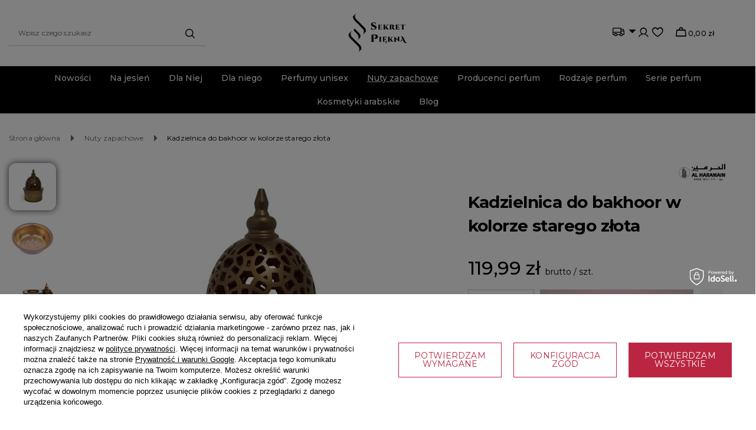

--- FILE ---
content_type: text/html; charset=utf-8
request_url: https://sekretpiekna.pl/ajax/projector.php?action=get&product=4133&size=uniw&get=sizeavailability,sizedelivery,sizeprices
body_size: 296
content:
{"sizeavailability":{"visible":"y","status_description":"Produkt niedost\u0119pny","status_gfx":"\/data\/lang\/pol\/available_graph\/graph_3_5.svg","status":"disable","minimum_stock_of_product":"2","delay_time":{"days":"0","hours":"0","minutes":"0","time":"2026-01-21 08:28:22","week_day":"3","week_amount":"0","unknown_delivery_time":"false"}},"sizedelivery":{"undefined":"false","shipping":"7.99","shipping_formatted":"7,99 z\u0142","limitfree":"0.00","limitfree_formatted":"0,00 z\u0142","shipping_change":"7.99","shipping_change_formatted":"7,99 z\u0142","change_type":"up"},"sizeprices":{"value":"119.99","price_formatted":"119,99 z\u0142","price_net":"97.55","price_net_formatted":"97,55 z\u0142","vat":"23","worth":"119.99","worth_net":"97.55","worth_formatted":"119,99 z\u0142","worth_net_formatted":"97,55 z\u0142","basket_enable":"y","special_offer":"false","rebate_code_active":"n","priceformula_error":"false"}}